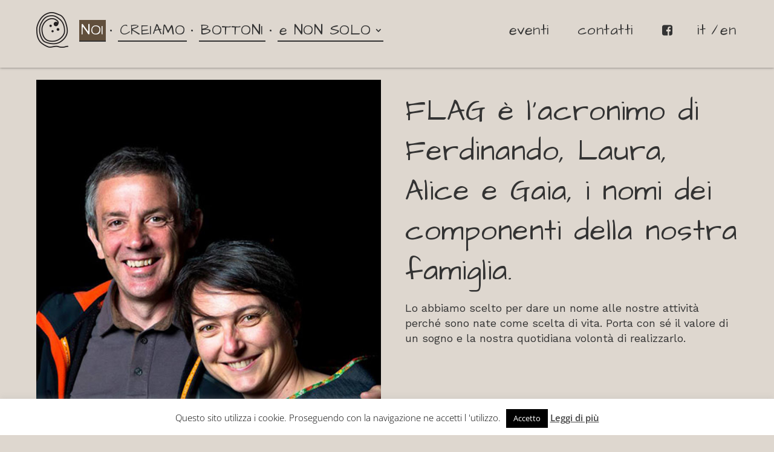

--- FILE ---
content_type: text/css
request_url: https://bottonienonsolo.it/wp-content/themes/Divi-child/style.css?ver=4.27.4
body_size: 8798
content:
/*
Theme Name:     Divi Child
Theme URI:      http://www.elegantthemes.com/gallery/divi/
Description:    Tema Child per il tema Divi
Author:         Friulup
Author URI:     http://friulup.it
Template:       Divi
Version:        0.1.1
*/

/* GENERIC */

.et_pb_pagebuilder_layout.single.et_full_width_page:not(.et-tb-has-body) .et_post_meta_wrapper {
    width: 100%;
    max-width: 1200px;
}

body{
    color: #333333;
}

p, ul{
    font-family: 'Work Sans', sans-serif;
	font-size: 18px;
	font-weight: initial;
	line-height: 25.2px;
    padding-bottom: 10px;
}

body .et_pb_bg_layout_light .et_pb_post p {
    font-family: 'Work Sans', sans-serif;
    font-size: 18px!important;
    font-weight: initial;
    line-height: 25.2px;
}

p:not(.has-background):last-of-type {
    padding-bottom: 10px;
}

.et_pb_bg_layout_light .et_pb_post p{
	color: #333;
}

h1{
	font-family: 'Architects Daughter', cursive;
	font-weight: initial;
	font-size: 48px!important;
	letter-spacing: 1px;
	line-height: 66px;
	color: #333333;
	padding-bottom: 15px;
}

h2{
	font-family: 'Work Sans', sans-serif;
	font-size: 36px;
	font-weight: 300;
	line-height: 48.6px;
}

h3{
	font-family: 'Architects Daughter', cursive;
	font-weight: initial;
	font-size: 36px!important;
	line-height: 51px;
	letter-spacing: 1px;
	color: #333333;
}

h3.ico_prefix_white{
	color: #ffffff;
}

h4{
	font-family: 'Work Sans', sans-serif;
	font-size: 24px;
	font-weight: initial;
	line-height: 32.4px;
	padding-bottom: 15px;
}

h6{
	padding-bottom: 0;
}

.et_pb_row{
	width: 100%;
}

.container{
    width: 100%;
}

.et_menu_container .logo_container img{
	margin-left: -5px;
}

.background_image .ico_prefix img,
.container_page .ico_prefix img,
.background_image .ico_prefix_white img,
.container_page .ico_prefix_white img{
	top: 7px;
    position: relative;
    margin-right: 20px;
}

.attacchiamo_bottone .ico_prefix img{
	top: 4px;
    position: relative;
    margin-right: 20px;
}

.visible_mobile{
	display: none;
}

.hidden_mobile{
	display: inline-block;
}

.single.et_pb_pagebuilder_layout.et_full_width_page .et_post_meta_wrapper {
    padding-top: 40px!important;
}

.single .et_pb_post {
    margin-bottom: 0!important;
}

.single .post {
    padding-bottom: 40px!important;
}

.et_pb_gallery_grid .et_pb_gallery_item, .et_pb_portfolio_grid .et_pb_portfolio_item, .et_pb_filterable_portfolio_grid .et_pb_portfolio_item {
    padding: 3px;
}

.et_pb_gallery_grid .et_pb_gallery_item img, .et_pb_portfolio_grid .et_pb_portfolio_item img, .et_pb_filterable_portfolio_grid .et_pb_portfolio_item img{
    height: 220px;
    object-fit: cover;
    object-position: 50% 100%;
}

.et_pb_post .entry-content {
    padding-top: 0;
}

img.alignleft {
	max-width: 400px!important;
    max-height: 400px;
    margin-right: 20px;
    margin-bottom: 20px;
    object-fit: cover;
}

.post-wrapper{
	overflow: hidden;
	/*height: 100%;*/
}

.entry-content .et_pb_text a,
body:not(.et_pb_pagebuilder_layout) .entry-content a{
	border-bottom: 2px solid #fff;
}

.link_border_gray a{
	border-bottom: 2px solid #ded7cf!important;
}

.entry-content .et_pb_text a:hover,
body:not(.et_pb_pagebuilder_layout) .entry-content a:hover{
	color: #fff;
	background-color: #614f3c;
}

.entry-content .no_white_underline a,
#wpAjaxCalendarFuture a{
	border-bottom: none;
}

#wp-calendar td a {
    color: #fff;
}

.entry-content .no_white_underline a:hover,
#wpAjaxCalendarFuture a:hover{
	background-color: transparent;
}

.entry-content .hover_scuro a:hover{
	color: #333;
	background-color: #fff;
}

/* loading */
.sk-loading{
	position: fixed;
	top: 0;
	left: 0;
	width: 100%;
	height: 100%;
	margin: 0;
	padding: 0;
	z-index: 999999;
	background-color: #ded7cf;
}

.sk-loading img{
	position: absolute;
	left: 50%;
	top: 50%;
	-webkit-animation: rotation 2s infinite linear;
	animation: rotation 2s infinite linear;
}

@-webkit-keyframes rotation {
	from {
			-webkit-transform: translate(-50%, -50%) rotate(0deg);
	}
	to {
			-webkit-transform: translate(-50%, -50%) rotate(359deg);
	}
}

@keyframes rotation {
	from {
			-webkit-transform: translate(-50%, -50%) rotate(0deg);
	}
	to {
			-webkit-transform: translate(-50%, -50%) rotate(359deg);
	}
}

/* HEADER */

#logo{
	margin-top: -14px;
}

#main-header{
    -webkit-box-shadow: none;
	-moz-box-shadow: none;
}

#main-header.et-fixed-header,
header {
    -webkit-box-shadow: 0 0 4px rgba(0, 0, 0, 0.5) !important;
    -moz-box-shadow: 0 0 4px rgba(0, 0, 0, 0.5) !important;
    box-shadow: 0 0 4px rgba(0, 0, 0, 0.5) !important;
}

.et_header_style_left #et-top-navigation nav > ul > li > a {
    padding-bottom: 0!important;
    margin-bottom: 33px;
    padding-left: 3px;
    padding-right: 3px;
}

#top-menu a{
	color: #333333;
	font-family: 'Architects Daughter', cursive;
	font-weight: initial;
	font-size: 24px!important;
	letter-spacing: 0.5px;
	line-height: 34px;
}

#top-menu .underline a{
	border-bottom: 2px solid #333333;
	padding-bottom: 0!important;
	float: right;
	margin-left: 4px;
	line-height: 34px;
}

#top-menu .underline ul.sub-menu a{
	border-bottom: none;
}

#top-menu li li a {
    padding: 0;
}

#top-menu li{
	padding-right: 6px;
	line-height: 34px;
}

#top-menu li li {
    float: left;
}

#top-menu li.underline:before{
	content: '\2022';
	color: #333333;
    font-family: 'Architects Daughter', cursive;
    font-weight: initial;
    font-size: 24px!important;
    letter-spacing: 5px;
}

#top-menu li.non_underline{
	padding-left: 35px;
	padding-right: 0;
}

#top-menu li.underline:first-child:before{
	content: '';
}

#top-menu li.underline.first a{
	float: none;
}

#top-menu li.lang-item{
    padding-left: 0;
    padding-right: 0;
}

#top-menu .lang-item a{
    margin-left: 12px;
}

#top-menu li.lang-item:before{
    content: '/';
    float: left;
    color: #333333;
    font-family: 'Architects Daughter', cursive;
    font-weight: initial;
    font-size: 24px!important;
    letter-spacing: 0;
}

#top-menu li.lang-item-first:before{
    content: '';
}

#top-menu li.lang-item-first a{
	float: none;
	margin-right: 0;
	padding-right: 0;
}

#top-menu li.social-icon.first{
	padding-left: 36px;
	padding-right: 0;
}

#top-menu li.social-icon{
	padding-left: 5px;
	padding-right: 0;
}

#top-menu li.lang-item-first{
	padding-left: 17px;
}

#top-menu li.social-icon i{
    font-size: 20px;
}

#top-menu .fontawesome-text{
	display: none;
}

#top-menu-nav > ul > li.menu-item-type-post_type > a:hover,
#top-menu-nav > ul > li.lang-item > a:hover, 
#top-menu li li a:hover, 
#top-menu-nav #top-menu li.current-menu-item > a,
#top-menu-nav #top-menu li.current-page-ancestor > a{
	background-color: #614f3c;
	opacity: 1;
	color: #fff;
}

#top-menu-nav > ul > li.lang-item > a:hover, 
#top-menu li li a:hover{
	padding-left: 3px;
    padding-right: 3px;
}

.nav li ul {
    width: 310px;
    border-top: none;
}

#top-menu li li a {
    width: 270px;
    padding-left: 3px;
}

/* HOME */

.home h4{
	border-bottom: 2px solid #ffffff;
	padding-bottom: 15px;
}

.img_header .img_fullscreen img{
	max-height: 640px;
	object-fit: cover;
}

.img_header img{
	width: 100%;
}

.img_header .et_pb_image{
	text-align: center;
}

.img_logotipo{
	position: absolute;
    top: 7%;
    text-align: center;
    width: 100%;
    padding: 0 20%; 
}

.img_logotipo img{
    width: auto;
}

.background_image{
	height: 580px;
	max-height: 580px;
	overflow: hidden;
}

.vertical_text{
	height: 100%;
	display: flex;
	flex-direction: column;
	justify-content: center;
}

.background_image p {
    font-family: 'Work Sans', sans-serif;
	font-size: 24px;
	font-weight: initial;
	color: #ffffff;
	line-height: 33.6px;
	padding-bottom: 10px;
}

.background_image a,
.container_page a,
.container_link_event a,
.home h6{
	font-family: 'Architects Daughter', cursive;
	font-weight: initial;
	font-size: 24px;
	letter-spacing: 1.33px;
	line-height: 25.2px;
}

.container_page_events .container_link_event {
	margin-top: 10px!important;
}

.container_page_events .container_link_event a{
	font-size: 20px;
}

.home h6{
    margin-top: 15px;
}

.background_image a{
	color: #ffffff;
    border-bottom: 2px solid #fff;
}

.internal_container{
	padding-left: 20px!important;
	padding-right: 20px!important;
}

.container_page h1{
	font-family: 'Architects Daughter', cursive;
	font-size: 36px!important;
	font-weight: initial;
	letter-spacing: 1px;
	line-height: 51px;
	padding-bottom: 15px;
}

.container_page a,
.container_link_event a{
	color: #333333;
	border-bottom: 2px solid #fff;
}

.container_page .text{
	padding-top: 22px;
}

.container_page .image img{
	max-height: 290px;
	width: 100%;
	object-fit: cover;
}

.container_page .first{
	padding-right: 20px;
}

.container_page .second{
	padding-left: 20px;
}

.container_cite.et_pb_row{
	padding: 0; 
}

.container_cite .et_pb_slide_description, .et_pb_slider_fullwidth_off .et_pb_slide_description {
    padding: 50px 0 !important;
}

.container_cite h4{
	border-bottom: none;
	padding-bottom: 15px;
}

.attacchiamo_bottone h1{
	padding-bottom: 0;
}

.container_events_header h4 {
    padding-bottom: 20px;
}

.container_events h1 {
    border-bottom: 2px solid #fff;
    padding-bottom: 0;
    padding-top: 6px;
}

.container_events h3{
	font-family: 'Architects Daughter', cursive;
	font-weight: initial;
	font-size: 36px!important;
	line-height: 51px;
	letter-spacing: 1px;
	color: #333333;
}

.container_events h4{
	font-family: 'Work Sans', sans-serif;
	font-size: 24px;
	font-weight: initial;
	line-height: 32.4px;
	border-bottom: 0;
	padding-bottom: 10px;
	text-transform: uppercase;
	padding-top: 10px;
}

/* FOOTER */

#main-footer {
    background-color: #CEC5BB!important;
    padding-top: 20px;
}

#footer-bottom {
    display: none;
}

#footer-widgets {
    padding: 0;
}

.et_pb_widget a {
    color: #333333;
}

.footer-widget #text-2,
.footer-widget #text-7 {
	padding-bottom: 30px;
	width: 100%;
	text-align: center;
}

.footer-widget #text-3,
.footer-widget #text-5{
    width: 100%;
    text-align: center;
    border-top: 2px solid #fff;
    border-bottom: 2px solid #fff;
    padding-top: 5px;
    padding-bottom: 5px;
}

.footer-widget #text-3,
.footer-widget #text-3 p,
.footer-widget #text-3 p a,
.footer-widget #text-5,
.footer-widget #text-5 p,
.footer-widget #text-5 p a{
	font-family: 'Work Sans', sans-serif;
	font-size: 16px;
	font-weight: initial;
	line-height: 24px;
    color: #333333;
}

.footer-widget #text-3 a,
.footer-widget #text-5 a {
    font-weight: initial;
}

.footer-widget #text-4,
.footer-widget #text-6{
    text-align: center;
    padding-top: 20px;
    padding-bottom: 20px;
}

.footer-widget #text-4,
.footer-widget #text-4 p,
.footer-widget #text-6,
.footer-widget #text-6 p {
	font-family: 'Work Sans', sans-serif;
	font-size: 12px!important;
	font-weight: normal;
	line-height: 16.8px;
    color: #fff;
}

.footer-widget #text-4 a,
.footer-widget #text-6 a {
    color: #fff;
}

/* CALENDAR */

#wpAjaxCalendarFuture{
	font-family: 'Work Sans', sans-serif;
    font-size: 18px;
    font-weight: initial;
    line-height: 25.2px;
    position: relative;
    margin-bottom: 30px;
}

.calendarpicker {
	width: 100%;
	text-align: center;
    margin-left: 0;
    height: auto;
    background: none;
    cursor: default;
    float: none;
    display: block;
    padding-right: 0;
    color: #fff;
    text-transform: uppercase;
    font-family: 'Work Sans', sans-serif;
    font-size: 24px;
    font-weight: normal;
    line-height: 36px;
}

.calendarpicker a {
	color: #fff;
}

#wp-calendar{
	border: none;
	margin: 0 auto 0;
}

#wp-calendar thead{
	border-bottom: 2px solid #fff;
}

#wp-calendar tbody{
	border-bottom: 2px solid #fff;
}

#wpAjaxCalendarFuture tr th, 
#wpAjaxCalendarFuture thead th{
	color: #fff;
	font-family: 'Work Sans', sans-serif;
    font-size: 24px;
    font-weight: normal;
    line-height: 36px;
    padding: 0;
}

#wpAjaxCalendarFuture tr td {
    color: #333;
	font-family: 'Work Sans', sans-serif;
    font-size: 24px;
    font-weight: normal;
    line-height: 36px;
    border-top: none;
    padding: 0;
}

#wp-calendar td#today {
    font-weight: normal;
}

#wp-calendar #prev a {
    position: absolute;
    top: 0;
    left: 0;
    color: #fff;
	font-family: 'Work Sans', sans-serif;
    font-size: 24px;
    font-weight: normal;
    line-height: 36px;
    padding: 0;
}

#wp-calendar #next a {
    position: absolute;
    top: 0;
    right: 0;
    color: #fff;
	font-family: 'Work Sans', sans-serif;
    font-size: 24px;
    font-weight: normal;
    line-height: 36px;
    padding: 0;
}

/* SEZIONE BLOG */

.et_pb_blog_grid article{
	margin: 20px!important;
	display: inline-block;
}

.et_pb_blog_grid article h2{
    font-family: 'Architects Daughter', cursive;
    font-weight: initial;
    font-size: 26px!important;
    line-height: 36px;
    letter-spacing: 1px;
    color: #333333;
    margin-top: 0;
}

.et_pb_blog_grid article p.post-meta{
    color: #333333!important;
}

.et_pb_blog_grid article p.post-meta{
    font-family: 'Work Sans', sans-serif;
    font-size: 16px!important;
    font-weight: initial;
    line-height: 20px;
    border-bottom: 0;
    padding-bottom: 0;
    text-transform: uppercase;
}

.et_pb_blog_grid .et_pb_post{
    padding: 20px;
}

#main-content {
    background-color: #ded7cf;
}

#main-content .container {
    padding-top: 40px;
}

.single.et_pb_pagebuilder_layout.et_full_width_page .et_post_meta_wrapper {
    max-width: 1200px;
}

@media (min-width: 981px) {
	.et_pb_gallery_grid .et_pb_gallery_item h3, .et_pb_portfolio_grid .et_pb_portfolio_item h2, .et_pb_filterable_portfolio_grid .et_pb_portfolio_item h2 {
    	margin: 0;
	}
}

.display_flex{
	display: flex;
}

.vertical_align {
    display: flex;
    align-items: center;
}

.et_pb_row_fullwidth .et_pb_image img{
	width: 100%;
	max-height: 640px;
    object-fit: cover;
}

.et_pb_row_fullwidth .et_pb_image.img597 img{
	max-height: 597px;
}

.et_pb_row_fullwidth .et_pb_image.img_logotipo img{
	width: auto;
}

.image_caption {
    position: absolute;
    top: 13%;
    width: 100%;
    padding: 0 19.5%;
}

.height560 img{
	height: 560px;
}

.height360 img{
	height: 360px;
	object-fit: cover;
}

.height230 img{
	height: 230px;
}

.product_round.height230 img{
	width: 230px;
	height: 230px;
}

.product_round h3{
	font-size: 24px!important;
    line-height: 36px;
}

.et-pb-controllers{
	display: none;
}

@media (min-width: 481px) and (max-width: 630px) {

	.product_round .et_pb_image{
		text-align: center;
	}

	.product_round.height230 img{
		width: 100px;
		height: 100px;
	}

}

@media (min-width: 981px) and (max-width: 1250px) {

	.product_round .et_pb_image{
		text-align: center;
	}

	.product_round.height230 img{
		width: 150px;
		height: 150px;
	}

}

/* PAGINA CONTATTI */

.container_contatti p{
    font-family: 'Work Sans', sans-serif;
    font-size: 36px!important;
    font-weight: initial;
    line-height: 48px;
    border-bottom: 0;
    padding-bottom: 0;
}

.container_contatti h1{
	padding-bottom: 20px;
}

.container_luoghi_contatti h3{
	padding-bottom: 5px;
}

.container_dove_trovarci h1{
	padding-bottom: 0;
}

.et_pb_contact p input, .et_pb_contact p textarea {
    font-family: 'Work Sans', sans-serif;
    font-size: 18px;
    font-weight: initial;
    line-height: 25.2px;
    padding: 20px;
}

.et_pb_contact p.et_pb_contact_field {
    margin-bottom: 40px;
    padding: 0 0 0 3%;
}

.et_pb_contact p.et_pb_contact_field_last{
	margin-bottom: 33px;
}

.et_pb_contact p input.et_pb_contact_captcha{
	max-width: 60px;
}

.et_pb_contact .et_contact_bottom_container {
    margin-top: 0;
}

.et_pb_contact  .et_pb_contact_message {
    min-height: 200px;
}

.et_pb_contact  .et_pb_button,
.et_pb_contact  .et_pb_button:hover {
    padding: 16px;
}

.et-pb-contact-message p{
	font-family: 'Work Sans', sans-serif;
    font-size: 36px;
    font-weight: 300;
    line-height: 48.6px;
    text-align: center;
}

.et_pb_contact_field_options_title{
    display: none;
}

/* PAGINA NOI */

.container_page_noi img{
	width: 100%;
	object-fit: cover;
}

/* PAGINA CREIAMO */

.container_box_creiamo h2{
	font-size: 36px;
	font-weight: lighter;
	padding-bottom: 0;
}

.container_box_creiamo p{
	letter-spacing: 1px;
}

.container_box_creiamo .et_pb_column .et_pb_text{
	height: 100%;
}

.container_box_creiamo .et_pb_text{
	padding: 20px;
}

.container_box_creiamo .et_pb_text_inner{
	position: initial;
}

.container_box_creiamo .et_pb_text_inner .bottom-content{
	position: absolute;
	bottom: 20px;
	margin-right: 25px;
	max-height: 150px;
    overflow: hidden;
}

.container_tabs_tecniche .et_pb_tabs{
	border: none;
}

.container_tabs_tecniche ul.et_pb_tabs_controls {
    background-color: #ded7cf;
    text-align: center;
    padding-bottom: 15px!important;
}

.container_tabs_tecniche ul.et_pb_tabs_controls li{
	height: 51px;
}

.container_tabs_tecniche ul.et_pb_tabs_controls li a {
    font-family: 'Architects Daughter', cursive;
	font-weight: initial;
	font-size: 18px!important;
	letter-spacing: 1px;
	line-height: 20px !important;
	display: initial;
    padding: 0 20px;
    color: #333;
}

.container_tabs_tecniche ul.et_pb_tabs_controls li.et_pb_tab_active a{
	color: #fff!important;
	background-color: #614f3c;
}

.container_tabs_tecniche .et_pb_tab{
	border-top: 2px solid #fff;
	border-bottom: 2px solid #fff;
}

.h1_no_padding h1 {
	padding-bottom: 0;
}

.container_tabs_tecniche .et_pb_tabs,
.container_tabs_tecniche .et_pb_tabs p {
	font-family: 'Work Sans', sans-serif;
    font-size: 24px;
    color: #333;
    font-weight: lighter;
    line-height: 32px!important;
}

.et_pb_tab {
    padding: 30px 30px;
}

/* PAGINA BOTTONI */

.product_round img {
	-webkit-border-radius: 50%;
	-moz-border-radius: 50%;
	border-radius: 50%;
	object-fit: cover;
}

.et_pb_gallery_fullwidth .et_pb_gallery_item, .et_pb_gallery_fullwidth .et_pb_gallery_image img {
    width: 100%;
    object-fit: cover;
}

/* SEZIONE e NON SOLO */

.container_e_non_solo .container_intestazione a{
	box-shadow: inset 8px -8px 0 #ded7cf, inset 0 -10px 0 #000;
	border-bottom: none;
}

.container_e_non_solo .container_intestazione a:hover {
    box-shadow: inset 0 -8px 0 #ded7cf, inset 0 -10px 0 #000;
    border-bottom: none;
}

.container_e_non_solo img{
	object-fit: cover;
	width: 100%;
}

@media (min-width: 981px) {
	.container_blog_racconti .et_pb_blog_grid .et_pb_post {
	    padding: 0;
	    border: none;
	}

	.container_blog_racconti .et_pb_salvattore_content[data-columns]::before {
	    content: '2 .column.size-1of2' !important;
	}

	.container_blog_racconti .column.size-1of2{
		width: 50%!important;
	}
	.container_blog_racconti .column.size-1of2 .et_pb_image_container{
		width: 46%;
	    float: left;
	    margin: 0;
	    padding: 0;
	}
	.container_blog_racconti .column.size-1of2 .post-content{
		width: 54%;
	    float: left;
	    margin: 0;
	    padding: 0;
	    border: 20px solid #fff;
	}
	.container_blog_racconti  .et_pb_blog_grid h2 {
	    margin-top: 0;
	}
	.container_blog_racconti .et_pb_blog_grid h2{
		padding-bottom: 10px;
        padding-left: 50%;
	}
    .container_blog_racconti .et_pb_blog_grid p.post-meta{
        padding-left: 50%;
	}
}

.container_blog_dediche .et_pb_blog_grid .et_pb_post {
    background-color: #ded7cf;
}

.container_blog_dediche .post-content p{
	font-family: 'Architects Daughter', cursive;
	font-weight: initial;
	font-size: 24px!important;
	letter-spacing: 0.67px;
	line-height: 34px;
	color: #333333;
	padding-bottom: 0;
}

.container_blog_dediche .post-content p.author{
	padding-top: 9px;
    padding-bottom: 0;
    font-family: 'Work Sans', sans-serif;
	font-size: 18px!important;
	font-weight: initial;
	line-height: 25.2px;
}

.container_blog_dediche .et_pb_blog_grid .et_pb_post {
    padding: 0;
}

.container_blog_abbottonario .et_pb_post .entry-featured-image-url {
    margin-bottom: 0;
}

.container_blog_dediche .et_pb_post h2.entry-title,
.container_blog_dediche .et_pb_post p.post-meta,
.container_blog_abbottonario .et_pb_post p.post-meta,
.container_blog_abbottonario .et_pb_post h2.entry-title {
    display: none;
}

.container_blog_abbottonario .et_pb_salvattore_content[data-columns]::before {
    content: '4 .column.size-1of4' !important;
}

.container_blog_abbottonario .column.size-1of4 {
    width: 25%;
}

.container_blog_abbottonario .et_pb_image_container{
	margin: 0;
}

.container_blog_abbottonario .et_pb_blog_grid .et_pb_post {
    padding: 0;
}

.container_blog_abbottonario .et_pb_blog_grid article {
    margin: 0!important;
}

.container_blog_abbottonario .et_pb_blog_grid .et_pb_post {
    border: 5px solid #ded7cf;
}

.container_blog_abbottonario .et_pb_blog_grid article {
	position: relative;
}

.container_blog_abbottonario .et_pb_blog_grid .post-content {
	position: absolute;
	bottom: 0;
	left: 0;
	display: none;
	background-color: rgba(143,127,111,0.9);
    padding: 20px;
    width: 100%;
}

.container_blog_abbottonario .et_pb_blog_grid .post-content p {
    color: #fff;
    align-self: flex-end;
}

.container_blog_abbottonario .et_pb_blog_grid .et_pb_image_container img {
    object-fit: cover;
    height: auto!important;
}

.container_blog_progetti_speciali h2{
	padding-bottom: 0;
	margin-top: 23px;
}

.container_blog_progetti_speciali h4{
	font-family: 'Work Sans', sans-serif;
    font-size: 18px;
    font-weight: initial;
    line-height: 25.2px;
    padding-bottom: 0;
}

/* PAGINA EVENTI */

.h1_padding_10 h1{
	padding-bottom: 10px;
}

.container_page_events .et_pb_blog_grid article{
	margin: 0!important;
	display: inline-block;
}

.container_page_events .et_pb_blog_grid article .et_pb_image_container {
    max-width: 40%;
    float: left;
    margin: 0 20px 20px 0;
}

@media (max-width: 767px) {
    .container_page_events .et_pb_blog_grid article .et_pb_image_container {
        max-width: 100%;
        float: unset;
        margin: 0 0 20px 0;
    }
}


/* PAGINATION */

.wp-pagenavi {
    margin-top: 30px;
    margin-bottom: 8px;
    padding-top: 0;
    border-top: none;
    text-align: center;
}

.wp-pagenavi a, .wp-pagenavi span {
	font-family: 'Architects Daughter', cursive;
	font-weight: initial;
	font-size: 36px!important;
	letter-spacing: 1px;
	line-height: 51px;
	color: #333333;
    margin: 5px;
}

.wp-pagenavi a:after,
.wp-pagenavi span:after {
	content: ',';
}

.wp-pagenavi a.previouspostslink:after,
.wp-pagenavi a.nextpostslink:after,
.wp-pagenavi a.first:after,
.wp-pagenavi a.last:after,
.wp-pagenavi span.extend:after,
.wp-pagenavi a.page.last:after,
.wp-pagenavi span.current.last:after{
	content: ''!important;	
}

.wp-pagenavi .nextpostslink, .wp-pagenavi .previouspostslink {
    color: #333 !important;
}

.wp-pagenavi span.current, .wp-pagenavi a:hover {
    color: #333 !important;
    background-color: #fff!important;
}

/* ARCHIVE PAGE */

.container_archive .et_pb_row_1.et_pb_row {
    padding-top: 30px;
    padding-right: 20px;
    padding-bottom: 20px;
    padding-left: 20px;
}

.container_archive .container_page_events{
	padding-top: 0!important;
    padding-bottom: 0!important;
}

.container_archive .et_pb_row_0.et_pb_row {
    padding-top: 80px;
    padding-bottom: 20px;
}

.container_archive .et_pb_row_0.et_pb_row h1 {
    text-align: center;
    text-transform: uppercase;
}

.container_archive .et_pb_row_1.et_pb_row {
    padding-top: 30px;
    padding-right: 20px;
    padding-bottom: 20px;
    padding-left: 20px;
}

.container_archive .et_pb_row_2.et_pb_row {
    padding-top: 0;
}


@media (max-width: 981px) {

	/* GENERIC */

	p{	    
		font-size: 16px;
		line-height: 22px;
	}

	h1,
	.container_page h1{
		font-size: 26px!important;
		line-height: 38px;
		padding-bottom: 10px;
	}

	h2{	    
	    font-size: 24px;
	    line-height: 32.4px;
	}

	h3{
		font-size: 24px!important;
		line-height: 30px;
	}
	
	h4{
		font-size: 18px;
		line-height: 24px;
	}

	.background_image .ico_prefix img,
	.container_page .ico_prefix img,
	.background_image .ico_prefix_white img,
	.container_page .ico_prefix_white img{
	    margin-right: 13px;
	    width: 33px;
	}

	.visible_mobile{
		display: block;
	}

	.hidden_mobile{
		display: none;
	}

	img.alignleft {
		width: 100%;
	    margin-right: 0;
	    margin-bottom: 20px;
	    max-width: 100%!important;
	    max-height: 100%;
	}

	/* HEADER */

	#logo {
	    margin-top: 0;
	}

	#mobile_menu > li.menu-item-type-post_type > a:hover,
	#mobile_menu > li.lang-item > a:hover, 
	#mobile_menu li a:hover, 
	#mobile_menu li.current-menu-item > a{
		background-color: #fff;
		opacity: 1;
		color: #333;
	}

	.et_mobile_menu .menu-item-has-children > a {
	    background-color: rgba(0, 0, 0, 0);
	    font-weight: 600;
	}

	/* HOME */

	.background_image p {
	    font-size: 16px;
		line-height: 20px;
	}

	.background_image a,
	.container_page a,
	.container_link_event a,
	.home h6{
		font-size: 18px;
		line-height: 22px;
	}

	.background_image {
	    height: auto;
	}

	.container_page .first {
	    padding-left: 0;
	    padding-right: 0;
	}

	.container_page .text {
	    padding-top: 0;
		padding-left: 20px;
	    padding-right: 20px;
	}

	.container_page .text.second {
	    padding-left: 20px;
	}

	.container_page .image.second{
		padding-left: 0;
		padding-top: 20px;
	}

	.container_page .image.first{
		padding-bottom: 20px;
	}

	.container_events h1 {
	    padding-top: 0;
	}

	.flex_mobile_mani{
		display: flex;
		flex-direction: column;
	}

	.flex_mobile_mani .image.first{
		order: 2;
		padding-top: 20px;
	}

	.flex_mobile_mani .text.second{
		order: 1;
	}

	.container_events h3{
		font-size: 24px!important;
		line-height: 30px;
	}

	.container_events h4 {    
	    font-size: 18px;
		line-height: 22px;
	}

	/* FOOTER */

	.footer-widget #text-2,
	.footer-widget #text-7{
    	padding-bottom: 20px;
	}

	.footer-widget #text-3, .footer-widget #text-3 p, .footer-widget #text-3 p a,
	.footer-widget #text-5, .footer-widget #text-5 p, .footer-widget #text-5 p a {
	    font-size: 14px;
	    line-height: 22px;
	}

	.footer-widget #text-4,
	.footer-widget #text-6,{
		padding: 10px 20px;
	}

	.et_pb_gutters1 .footer-widget:nth-child(n) {
	    width: 100% !important;
	}

	/* CALENDAR */

	.calendarpicker,
	#wpAjaxCalendarFuture tr th, 
	#wpAjaxCalendarFuture thead th,
	#wpAjaxCalendarFuture tr td,
	#wp-calendar #prev a,
	#wp-calendar #next a {
		font-size: 20px;
		line-height: 30px;
	}

	/* SEZIONE BLOG */

	/* PAGINA CONTATTI */

	.container_contatti p {
	    font-size: 24px!important;
	    line-height: 32.4px;
	}

	/* PAGINA NOI */

	/* PAGINA CREIAMO */

	.container_box_creiamo .et_pb_text_inner .bottom-content {
	    max-height: 140px;
	}

	.container_tabs_tecniche ul.et_pb_tabs_controls li{
		width: 100%!important;
		float: left;
	}

	.container_tabs_tecniche ul.et_pb_tabs_controls li a {
	    font-size: 24px!important;
	    line-height: 27px!important;
	}

	.container_tabs_tecniche ul.et_pb_tabs_controls li {
	    height: 40px;
	}

	.container_tabs_tecniche  img.alignleft {
    	margin-right: 0;
    	width: 100%;
    	padding-bottom: 20px; 
	}

	.container_tabs_tecniche .et_pb_tabs p {
	    font-size: 24px;
	    line-height: 32.4px!important;
	}

	/* PAGINA BOTTONI */

	.flex_mobile_bottoni{
		display: flex;
		flex-direction: column;
	}

	.flex_mobile_bottoni .first{
		order: 2;
	}

	.flex_mobile_bottoni .second{
		order: 1;
	}

	.height560 img {
	    height: 250px;
	}

	.height360 img {
	    height: 250px;
	    width: 100%;
	}

	.height230 img {
	    height: 250px;
	}

	.container_tabs_tecniche ul.et_pb_tabs_controls li a {
    	padding: 0 10px;
    }

	/* SEZIONE e NON SOLO */

	.container_blog_abbottonario .column.size-1of4 {
	    width: 50%;
	}

	.container_blog_abbottonario .et_pb_blog_grid_wrapper{
		padding-left: 5px;
		padding-right: 5px;
	}

	.container_e_non_solo h3{
		font-size: 19px!important;
    	line-height: 24px;
	}

	#dediche h2{
		padding-bottom: 0;
	}

	.container_blog_progetti_speciali h2 {
	    margin-top: 0;
	}

	.container_blog_progetti_speciali h3 {
	    padding-bottom: 0;
	}	

	.category-idee_abbotonario .post-content,
	.category-idee_abbotonario_eng .post-content{
		display: none!important;
	}

	/* PAGINA EVENTI */

	/* PAGINATION */

	/* ARCHIVE PAGE */

}

@media (min-width: 600px) {

	/* FOOTER */

	#main-footer .hidden_mobile {
	    display: inline-block;
	}

	#main-footer .visible_mobile {
	    display: none;
	}

}

@media (min-width: 981px) {

	/* GENERIC */

	.et_pb_gutters1.et_right_sidebar #left-area {
	    padding-right: 20px;
	}

	/* HEADER */
	#et-top-navigation,
	#top-menu-nav, 
	#top-menu {
		width: 100%;
		text-align: right;
	}

	#top-menu .pullleft{
		float: left;
	}

	.et_pb_gutters1 .row_list_post .et_pb_column_4_4 .et_pb_blog_grid .column.size-1of3:nth-child(3n+1){
		clear: left;
	}


}

@media (max-width: 767px) {
    .et_pb_blog_grid .column {
        float: left;
    }

    .et_pb_blog_grid article {
        margin: 0 !important;
    }
}

@media (max-width: 1280px) {

	/* HEADER */

	.logo_container{
		padding-left: 20px;
	}

	.et_header_style_left #et-top-navigation {
	    padding-right: 20px;
	}

}

@media (max-width: 1300px) {

	/* HEADER */

	#et-top-navigation{
		padding-right: 20px!important;
	}

}

@media (min-width: 981px) and (max-width: 1100px) {

	/* HEADER */

	#top-menu li.non_underline {
	    padding-left: 15px;
	}

	#top-menu li.social-icon.first {
	    padding-left: 15px;
	}

	#top-menu li.lang-item-first {
	    padding-left: 0;
	}

}

.single.et_pb_pagebuilder_layout.et_full_width_page .et_post_meta_wrapper,
.et_pb_pagebuilder_layout.single.et_full_width_page #page-container .et_pb_row {
    width: 100%;
}

@media (min-width: 981px) and (max-width: 1280px) {

	/* GENERIC */

	.padding_smart {
		padding-left: 20px!important;
		padding-right: 20px!important;
	}

	.container_page .first {
	    padding-right: 0;
	}

	.container_page .text {
	    padding-top: 0;
	}

}

@media (max-width: 1280px) {

	/* GENERIC */

	.single.et_pb_pagebuilder_layout.et_full_width_page .et_post_meta_wrapper,
	.et_pb_pagebuilder_layout.single.et_full_width_page #page-container .et_pb_row,
	body:not(.et_pb_pagebuilder_layout) #main-content{
		padding-left: 20px!important;
		padding-right: 20px!important;
	}

	#wp-calendar {
	    margin: 20px;
	    width: calc(100% - 40px);
	}

	#wp-calendar #prev a {
	    left: 20px;
	}

	#wp-calendar #next a {
	    right: 20px;
	}

	.row_list_post {
	    margin-left: 0!important;
	    margin-right: 0!important;
	    overflow: hidden;
	    clear: both;
	}

	.row_list_post .et_pb_column_2 {
	    padding-right: 0!important;
	}

}

@media (max-width: 768px) {

	.et_pb_text_align_right_mobile{
		text-align: right;
	}

}

.image_didascalia{
	position: absolute;
    bottom: 2%;
    width: 100%;
    padding: 0;
    color: #fff;
    text-align: right;
    right: 2%;
}

.wp-caption {
    border: none;
    background-color: transparent;
    text-align: left;
}

.wp-caption p.wp-caption-text {
    font-size: 14px;
}

.uppercase{
	text-transform: uppercase;
}

h2.no_events {
    font-family: 'Architects Daughter', cursive;
    font-weight: initial;
    font-size: 25px!important;
    letter-spacing: 1px;
    line-height: 66px;
    color: #333333;
    padding-bottom: 15px;
    text-align: center;
}

/*
.entry.no_results{
	display: none;
}
*/


body ::placeholder {
    /* Chrome, Firefox, Opera, Safari 10.1+ */
    font-family: 'Work Sans', sans-serif;
    font-size: 18px;
    font-weight: initial;
    line-height: 25.2px;
    color: #ffffff;
    opacity: 1;
}

body :-ms-input-placeholder {
    /* Internet Explorer 10-11 */
    font-family: 'Work Sans', sans-serif;
    font-size: 18px;
    font-weight: initial;
    line-height: 25.2px;
    color: #ffffff;
}

body ::-ms-input-placeholder {
    /* Microsoft Edge */
    font-family: 'Work Sans', sans-serif;
    font-size: 18px;
    font-weight: initial;
    line-height: 25.2px;
    color: #ffffff;
}

body form.wpcf7-form .form-group {
    width: 100%;
    margin-bottom: 40px;
}

body form.wpcf7-form .form-group.cont-textarea {
    margin-bottom: 33px;
}

body form.wpcf7-form .form-group.cont-textarea br {
    display: none;
}

body form.wpcf7-form label {
    margin-bottom: 0;
}

body form.wpcf7-form input[type="text"],
body form.wpcf7-form input[type="email"],
body form.wpcf7-form textarea {
    width: 100%;
    font-family: 'Work Sans', sans-serif;
    font-size: 18px;
    font-weight: initial;
    line-height: 25.2px;
    padding: 20px;
    color: #ffffff;
    background-color: rgba(66,41,17,0.5);
    border: none;
    border-radius: 0;
}

body form.wpcf7-form textarea {
    display: block;
    min-height: 150px;
}

body form.wpcf7-form input[type=checkbox] {
    display: none;
}

body form.wpcf7-form .cont-submit {
    display: inline-block;
}

body form.wpcf7-form .cont-submit input[type="submit"] {
    color: #ffffff;
    background-color: rgba(66,41,17,0.5);
    box-shadow: none;
    padding: 13px 28px;
    border: none;
    border-radius: 3px;
    font-size: 20px;
    font-weight: 500;
    line-height: 1.7em;
    cursor: pointer;
}

body form.wpcf7-form .link_privacy {
    font-family: 'Work Sans', sans-serif;
    color: #333333;
    font-size: 18px;
    font-weight: 700;
    text-decoration: underline;
}
body form.wpcf7-form .wpcf7-form-control-wrap[data-name="privacy"] label {
    font-family: 'Work Sans', sans-serif;
    font-size: 18px;
}
body form.wpcf7-form .wpcf7-form-control-wrap[data-name="privacy"] label:before {
    background: rgba(66,41,17,0.5);
    content: "\00a0";
    font: 20px sans-serif;
    height: 20px;
    width: 20px;
    margin: 0 5px 2px 0;
    padding: 0;
    vertical-align: top;
    border: none;
    border-radius: 0;
    display: inline-block;
    vertical-align: bottom;
    cursor: pointer;
}
body form.wpcf7-form .wpcf7-form-control-wrap[data-name="privacy"] label.privacy_ok:before {
    background: rgba(66,41,17,0.5);
    color: #ffffff;
    content: "\2713";
    text-align: center;
}
body form.wpcf7-form .wpcf7-form-control-wrap[data-name="privacy"] span.wpcf7-list-item {
    margin: 0px;
}
body form.wpcf7-form span.wpcf7-not-valid-tip {
    display: block;
    margin-top: 5px;
    font-family: 'Work Sans', sans-serif;
    font-size: 18px;
    color: #c41921;
}
body form.wpcf7-form .privacy-wrapper span.wpcf7-not-valid-tip {
    margin-bottom: 10px;
}
body form.wpcf7-form div.wpcf7-response-output {
    margin: 0;
    font-family: 'Work Sans', sans-serif;
    font-size: 18px;
    color: #c41921;
    border: 1px solid #c41921 !important;
}
body form.wpcf7-form div.wpcf7-response-output.wpcf7-mail-sent-ok,
body form.wpcf7-form.sent .wpcf7-response-output {
    font-family: 'Work Sans', sans-serif;
    font-size: 36px;
    font-weight: 300;
    line-height: 48.6px;
    text-align: center;
    border: none!important;
    color: #333333;
}

@media (min-width: 769px) {
    .d-flex {
        display: flex;
    }

    body form.wpcf7-form .form-group.mr {
        margin-right: 20px;
    }
    
    body form.wpcf7-form .form-group.ml {
        margin-left: 20px;
    }
}


.et_pb_image .et_pb_image_wrap {
    width: 100%;
}

--- FILE ---
content_type: application/javascript
request_url: https://bottonienonsolo.it/wp-content/themes/Divi-child/js/friulup.js?ver=6.7.4
body_size: 5413
content:
(function($){
	//FRIULUP
	$(document).ready( function(){

        if ($('.wpcf7').length > 0) {
            var wpcf7Elm = document.querySelector( '.wpcf7' );
    
            wpcf7Elm.addEventListener('wpcf7submit', function(event) {
                $(".wpcf7").find(".privacy_ok").removeClass("privacy_ok");
            }, false );
        }   

		$(".ico_prefix_white").each(function(index) {
			$(this).prepend("<img src='/wp-content/themes/Divi-child/img/bottone-bianco.png'>");
		});

		$(".ico_prefix").each(function(index) {
			$(this).prepend("<img src='/wp-content/themes/Divi-child/img/bottone-grigio-1.png'>");
		});

		$(".vertical_align").each(function(index) {
			$(this).height($(this).parent().parent().innerHeight());
		});

		$(".container_blog_abbottonario article").mouseenter(function(){
			$(this).find('.post-content').css('display', 'flex');
		});

		$(".container_blog_abbottonario article").mouseleave(function(){
			$(this).find('.post-content').css('display', 'none');
		});

		if ($('.wp-pagenavi').length == 1) {
			var last = $('.wp-pagenavi a.page').last();
			var current = $('.wp-pagenavi span.current');
			if (!last.next().hasClass('current')) {
				$('.wp-pagenavi a.page').last().addClass('last');
			}
			if (!current.next().hasClass('page')) {
				$(current).addClass('last');	
			}
        }
        
        $('div.wp-pagenavi a').on('click', function(e) {
            e.stopImmediatePropagation();
        });

        //CONTACT FORM
        $('form.wpcf7-form .wpcf7-form-control-wrap[data-name="privacy"]').click(function() {
            var privacy = $(this);
            if (privacy.find('input:checked').length == 0) { //PRIVACY FLAGGATA
                privacy.find('label').addClass('privacy_ok');
                privacy.find('input').prop('checked',true);
            } else { //PRIVACY NON FLAGGATA
                privacy.find('label').removeClass('privacy_ok');
                privacy.find('input').prop('checked',false);
            }
        });

        if ($('form.wpcf7-form .wpcf7-form-control-wrap[data-name="privacy"]').length > 0) {
            $('form.wpcf7-form .wpcf7-form-control-wrap[data-name="privacy"] .wpcf7-list-item-label').append(" " + $('form.wpcf7-form #privacy_label').html());
            $('form.wpcf7-form #privacy_label').hide();
        }
	});


	$(window).load(function() {
		// remove the loading overlay and re-enable the scrollbar
		if ($(".sk-loading").length == 1) {
			$(".sk-loading").fadeOut(500);
		}

		/*
		if ($(".container_box_creiamo .et_pb_column").length > 0) {
			var doitcreiamo;
		    window.onresize = function(){
		      clearTimeout(doitcreiamo);
		      doitcreiamo = setTimeout(resize_articoli_creiamo, 1000);
		    };
		    resize_articoli_creiamo();

		    function resize_articoli_creiamo() {
		    	$(".container_box_creiamo .et_pb_column").each(function(index) {
					$(this).height($(this).width());
					var that = this;
					$(".et_pb_text_inner", this).append('<div class="bottom-content"></div>');
					$(".et_pb_text_inner p", this).each(function(index) {
						$(".et_pb_text_inner .bottom-content", that).append($(this));
						//$(".et_pb_text_inner .bottom-content").css('-webkit-column-width',$(this).width());
						//$(".et_pb_text_inner .bottom-content").css('column-width',$(this).width());
					});
				});
			}			
		}
		*/

		if ($(".container_tabs_tecniche ul.et_pb_tabs_controls").length > 0) {
			$(".container_tabs_tecniche ul.et_pb_tabs_controls").each(function(index) {
				var width = 100 / $("li", this).length;
				width = width - 0.1;
				$("li", this).each(function(index) {
					$(this).css("width", width + "%");
				});
			});
		}

        /*
		if ($(".container_blog_abbottonario article").length > 0) {
			$(".container_blog_abbottonario article").each(function(index) {
				var post_content = $(this).find('.post-content');
				var et_pb_image_container = $(this).find('.et_pb_image_container');
				var img = et_pb_image_container.find('img');
				img.height(img.width());
				post_content.css('height',et_pb_image_container.height());
			});
		}

		if ($(".container_blog_racconti article").length > 0) {
			var doit;
		    window.onresize = function(){
		      clearTimeout(doit);
		      doit = setTimeout(resize_articoli, 100);
		    };
		    resize_articoli();

		    function resize_articoli() {
				$(".container_blog_racconti article").each(function(index) {
					var post_meta = $(this).find('.post-meta');
					var post_content = $(this).find('.post-content');
					var post_wrapper = $(this).find('.post-wrapper');
					var entry_title = $(this).find('.entry-title');
					post_wrapper.prepend(entry_title);
					post_wrapper.prepend(post_meta);
					if ($(this).find('.et_pb_image_container').length === 1) {
						var et_pb_image_container = $(this).find('.et_pb_image_container');
						post_content.css('height',et_pb_image_container.height());
					} else {
						post_content.css('width','100%');
					}
					//hide cutting overflow text
					post_wrapper.css('-webkit-column-width',post_content.width());
					post_wrapper.css('column-width',post_content.width());
					if ($(window).width() < 981) {
						post_content.css('height','auto');
					}
				});
			}
		}
        */
	});

})(jQuery)